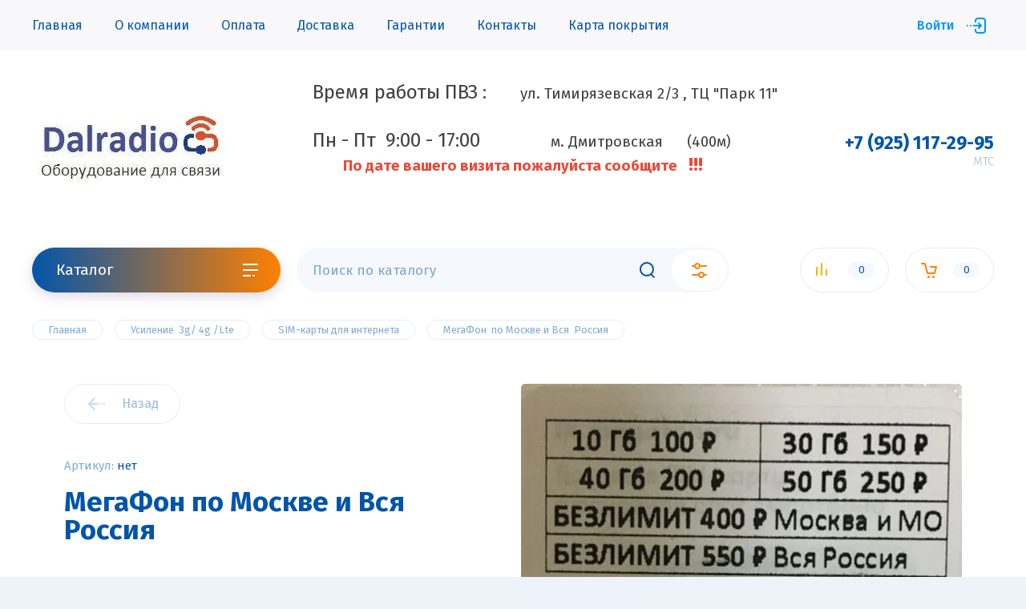

--- FILE ---
content_type: text/html; charset=utf-8
request_url: https://dalradio.ru/magazin/product/megafon-korporativnyj-po-rf-1
body_size: 19372
content:


			<!doctype html>
<html lang="ru">
<head>
<meta charset="utf-8">
<meta name="robots" content="all"/>
<title>МегаФон  по Москве и Вся  Россия</title>
<meta name="description" content="МегаФон  по Москве и Вся  Россия">
<meta name="keywords" content="МегаФон  по Москве и Вся  Россия">
<meta name="SKYPE_TOOLBAR" content="SKYPE_TOOLBAR_PARSER_COMPATIBLE">
<meta name="viewport" content="width=device-width, initial-scale=1.0, maximum-scale=1.0, user-scalable=no">
<meta name="format-detection" content="telephone=no">
<meta http-equiv="x-rim-auto-match" content="none">


	<script src="/g/libs/jquery/1.10.2/jquery.min.js" charset="utf-8"></script>
	
	
		<style>
			@media screen and (min-width: 640px){.site-header__top_inner{display:flex;justify-content:space-between;align-items:center}}body{position:relative;min-width:320px;text-align:left;font-family:'Fira Sans',sans-serif;line-height:1.25}.site__wrapper{min-height:100%;margin:auto;display:flex;flex-direction:column;transition:transform .3s}.site-header{min-height:100px;-webkit-box-flex:none;-webkit-flex:none;-moz-box-flex:none;-moz-flex:none;-ms-flex:none;flex:none}.site-header__nav{height:64px;padding:0 40px}.site-header .site-nav{position:relative;z-index:1;font-size:0;margin:0 auto;max-width:1300px}.site-header .site-nav__menu{font-size:0;display:inline-block;vertical-align:middle;width:calc(100% - 100px)}.site-header .site-nav__menu>li{vertical-align:top;display:inline-block}.site-header .site-nav__menu>li>a{font-size:16px;display:block;font-weight:400;padding:22px 20px;text-decoration:none;transition:all .3s}.site-header .catalog-btn,.site-header .site-nav__login{cursor:pointer;text-decoration:none;box-sizing:border-box}.site-header .site-nav__login{position:relative;text-align:right;vertical-align:middle;width:90px;display:inline-block;font-size:16px;font-weight:500;padding:0 40px 0 0}.site-header__top{padding:36px 40px 16px}.site-header__top_inner{font-size:0;margin:0 auto;max-width:1300px}.site-header__intro{width:32%;display:inline-block;vertical-align:middle}.site-header__name{font-size:35px;font-weight:700}.site-header__desc{width:34%;font-size:40px;font-weight:200;text-align:center;display:inline-block;vertical-align:middle}.site-header__contacts{width:32%;text-align:right;display:inline-block;vertical-align:middle}.site-header__bottom{font-size:0;min-height:96px}.site-header__bottom_wrap{padding:20px 40px}.site-header__bottom_inner{margin:0 auto;max-width:1300px}.site-header__bottom_left{width:310px;margin-right:20px;display:inline-block;vertical-align:middle}.site-header .catalog-btn{height:56px;display:block;font-size:19px;font-weight:400;padding:16px 60px 17px 30px;border-radius:100px;transform:rotate(.0001deg);transition:all .3s linear}.site-header__bottom_mid{display:inline-block;vertical-align:middle;width:calc(100% - 310px - 310px - 20px - 20px)}.site-header .site-search{position:relative}.site-header .site-search__btn,.site-header .site-search__popup{position:absolute;top:3px;height:50px;cursor:pointer;padding:0;border:0;outline:0;box-shadow:none}.site-header .site-search__text{height:56px;width:100%;font-size:17px;font-weight:400;padding:16px 20px;border:0;box-shadow:none;border-radius:100px;transition:all .3s;box-sizing:border-box}.site-header__bottom_right{width:310px;margin-left:20px;text-align:right;display:inline-block;vertical-align:middle}.site-header .shop-cart,.site-header .shop-compare{position:relative;height:56px;width:111px;cursor:pointer;vertical-align:top;display:inline-block;border-radius:30px;box-sizing:border-box}.site-header .shop-compare{margin-right:20px;pointer-events:none}.site-header .shop-cart:before,.site-header .shop-compare:before{position:absolute;content:'';left:20px;top:19px;transition:all .3s}.site-header .shop-compare span{top:18px;right:18px;border-radius:12px}.site-header .shop-cart{-webkit-box-sizing:border-box;-moz-box-sizing:border-box}.shop-folders>li .folder-title span,.site-header .shop-cart span,.site-header .shop-compare span{position:absolute;width:33px;height:20px;line-height:20px;text-align:center;font-size:13px}.site-header .shop-cart span{transition:all .3s;top:18px;right:18px;border-radius:12px}.site-container{flex:1 0 auto}.site-folders .shop-folders>li,.top-slider{position:relative}.site-folders{padding:90px 40px 40px}.site-folders__inner{margin:0 auto;max-width:1300px}.site-folders .shop-folders{margin:0 -10px;font-size:0;display:flex;flex-wrap:wrap}.site-folders .shop-folders>li{vertical-align:top;display:inline-block;margin:0 10px 20px;border-radius:5px;padding:26px 30px 90px;width:calc(25% - 20px);transition:all .3s;box-sizing:border-box}.first-level-link span{position:absolute;left:30px;bottom:30px;width:59px;height:30px;border-radius:30px}.shop-folders>li .folder-title{position:relative;font-weight:700;font-size:19px;padding-right:40px;transition:all .3s}.shop-folders>li .folder-title span{right:0;top:50%;margin-top:-10px;padding:0 2px;font-weight:300;border-radius:10px;box-sizing:border-box}.second_level.has-pic{padding-left:120px;min-height:120px;margin-top:14px}.shop-folders>li .second_level{position:relative;z-index:1}.second_level.has-pic .parent-bg{position:absolute;top:9px;left:0;width:100px;height:100px;font-size:0;overflow:hidden;border-radius:5px}.second_level li a{text-decoration:none;display:block;font-size:14px;padding:6px 0 7px;transition:all .3s}@media screen and (max-width: 1023px){.site-header{padding-top:90px}}@media screen and (max-width: 767px){.site-header__top{padding:5px 20px 6px}}@media screen and (max-width: 639px){.site-header__intro{width:auto;display:block;text-align:center}.site-header__name{font-size:27px;padding:0 0 10px}.site-header__desc{width:auto;display:block;font-size:23px;text-align:center}}@media screen and (max-width: 1023px){.site-header__bottom_right{position:fixed;right:30px;top:20px;width:505px;z-index:1000;margin:0}}@media screen and (max-width: 767px){.site-header__bottom_right{right:15px;width:232px}}@media screen and (max-width: 1023px){.site-header .panel-cabinet{display:inline-block}}@media screen and (max-width: 767px){.site-header .panel-cabinet,.site-header .shop-compare{width:52px;height:37px;margin-right:8px}}@media screen and (max-width: 1023px){.site-header .panel-contacts-btn{display:inline-block}}@media screen and (max-width: 767px){.site-header .panel-contacts-btn{width:52px;height:37px;margin-right:7px}.site-header .panel-contacts-btn:before{left:17px;top:9px;background-size:19px 19px}.site-header .panel-contacts-btn:after{display:none}.site-header .shop-cart{width:52px;height:37px}}
		</style>
	


	<link rel="stylesheet" href="//fonts.googleapis.com/css?family=Fira+Sans:200,300,400,500,700,800&display=block">
	
	
				
		
		
		
			<link rel="stylesheet" type="text/css" href="/g/shop2v2/default/css/theme.less.css">		
			<script type="text/javascript" src="/g/printme.js"></script>
		<script type="text/javascript" src="/g/shop2v2/default/js/tpl.js"></script>
		<script type="text/javascript" src="/g/shop2v2/default/js/baron.min.js"></script>
		
			<script type="text/javascript" src="/g/shop2v2/default/js/shop2.2.js"></script>
		
	<script type="text/javascript">shop2.init({"productRefs": {"376432301":{"tarif":{"\u041c\u0435\u0433\u0430\u0424\u043e\u043d  \u043f\u043e \u041c\u043e\u0441\u043a\u0432\u0435 \u0438 \u0412\u0441\u044f  \u0420\u043e\u0441\u0441\u0438\u044f":["454547301"]}}},"apiHash": {"getPromoProducts":"84b5160bca9f9c31c5a354eea6a9c4a0","getSearchMatches":"383d3c1baf346a87dc8949a22fa3ab8d","getFolderCustomFields":"65e760214bea780b669bced1e37888da","getProductListItem":"7f6a9703987f41e1b8b8575be03646b7","cartAddItem":"312a901972c7e046767654d0a9632bff","cartRemoveItem":"eee48574f9c3ff99cc8ee8798eb6705b","cartUpdate":"bdc872f0ae7d7e7737fe87aca38d057d","cartRemoveCoupon":"58401f9778917aa59c1036f524b5d4d2","cartAddCoupon":"88816634c7d12464d718e7485358122f","deliveryCalc":"1fb8de061375775ca67c56a685070b19","printOrder":"5e8c71a68935cc04b3a065cde1e2fb20","cancelOrder":"7b28c0184859f244cbca48cc720cae89","cancelOrderNotify":"3ff0fd40c5da4fd07e5485eab749b7b7","repeatOrder":"13e54e0662c3ecc9f2ab31bdda54a3f8","paymentMethods":"a5138a34522459f2786ca76395fe2399","compare":"697855376a2755b7e6871eea14488e42"},"hash": null,"verId": 2557821,"mode": "product","step": "","uri": "/magazin","IMAGES_DIR": "/d/","my": {"show_sections":false,"lazy_load_subpages":false,"price_fa_rouble":true,"buy_alias":"\u0412 \u043a\u043e\u0440\u0437\u0438\u043d\u0443","buy_mod":true,"buy_kind":true,"gr_speed":true,"similar":"\u0421 \u044d\u0442\u0438\u043c \u0442\u043e\u0432\u0430\u0440\u043e\u043c \u043f\u043e\u043a\u0443\u043f\u0430\u044e\u0442"},"shop2_cart_order_payments": 3,"cf_margin_price_enabled": 0,"maps_yandex_key":"","maps_google_key":""});</script>
<style type="text/css">.product-item-thumb {width: 450px;}.product-item-thumb .product-image, .product-item-simple .product-image {height: 450px;width: 450px;}.product-item-thumb .product-amount .amount-title {width: 354px;}.product-item-thumb .product-price {width: 400px;}.shop2-product .product-side-l {width: 200px;}.shop2-product .product-image {height: 190px;width: 200px;}.shop2-product .product-thumbnails li {width: 56px;height: 56px;}</style>
	
		    <link rel="stylesheet" href="/g/templates/shop2/2.97.2/css/themes/theme7/theme.min.css">
		
	<link rel="stylesheet" href="/t/v650/images/css/site.addons.less.css">

	<!-- Common js -->
		<link rel="stylesheet" href="/g/css/styles_articles_tpl.css">
<link rel='stylesheet' type='text/css' href='/shared/highslide-4.1.13/highslide.min.css'/>
<script type='text/javascript' src='/shared/highslide-4.1.13/highslide-full.packed.js'></script>
<script type='text/javascript'>
hs.graphicsDir = '/shared/highslide-4.1.13/graphics/';
hs.outlineType = null;
hs.showCredits = false;
hs.lang={cssDirection:'ltr',loadingText:'Загрузка...',loadingTitle:'Кликните чтобы отменить',focusTitle:'Нажмите чтобы перенести вперёд',fullExpandTitle:'Увеличить',fullExpandText:'Полноэкранный',previousText:'Предыдущий',previousTitle:'Назад (стрелка влево)',nextText:'Далее',nextTitle:'Далее (стрелка вправо)',moveTitle:'Передвинуть',moveText:'Передвинуть',closeText:'Закрыть',closeTitle:'Закрыть (Esc)',resizeTitle:'Восстановить размер',playText:'Слайд-шоу',playTitle:'Слайд-шоу (пробел)',pauseText:'Пауза',pauseTitle:'Приостановить слайд-шоу (пробел)',number:'Изображение %1/%2',restoreTitle:'Нажмите чтобы посмотреть картинку, используйте мышь для перетаскивания. Используйте клавиши вперёд и назад'};</script>

<!-- 46b9544ffa2e5e73c3c971fe2ede35a5 -->
<script type='text/javascript' src='/shared/s3/js/lang/ru.js'></script>
<script type='text/javascript' src='/shared/s3/js/common.min.js'></script>
<link rel='stylesheet' type='text/css' href='/shared/s3/css/calendar.css' /><link rel="icon" href="/favicon.ico" type="image/x-icon">

<!--s3_require-->
<link rel="stylesheet" href="/g/basestyle/1.0.1/user/user.css" type="text/css"/>
<link rel="stylesheet" href="/g/basestyle/1.0.1/user/user.gray.css" type="text/css"/>
<script type="text/javascript" src="/g/basestyle/1.0.1/user/user.js" async></script>
<!--/s3_require-->

<link rel='stylesheet' type='text/css' href='/t/images/__csspatch/5/patch.css'/>
	<!-- Common js -->
	
<link rel="stylesheet" href="/t/v650/images/css/site.addons.scss.css">
<link rel="stylesheet" href="/t/v650/images/css/bdr_addons.scss.css">
</head>
<body class="site">
	
	<div class="mobile-nav">
		<div class="mobile-nav__inner">
			<span class="close-button"><span>Закрыть</span></span>
			<div class="mobile-nav__title">Каталог</div>
			<div class="mobile-nav__folders"></div>
			<div class="mobile-nav__menu"></div>
		</div>
	</div>

	<div class="site__wrapper remodal-bg">

		<header role="banner" class="site-header">
			<div class="site-header__fixed-bg"></div>
			<div class="site-header__nav">
				<div class="site-nav">
					
	        
    
    
    <ul class="site-nav__menu menu-default ">
        
    								
									
                            
		                        
                     	    		    		            
                            <li  class=" opened active">
                    <a  href="/magazin" >Главная</a>
                        
                
    	    						
									
                            
		                                                </li>
                                                            
                     	    		    		            
                            <li  class=" has">
                    <a  href="/o-kompanii" >О компании</a>
                        
                
    								
									
                            
		                                                <ul class="level-2">
                                        
                     	    		    		            
                            <li class="  ">
                    <a href="/news" >Новости</a>
                        
                
    								
									
                            
		                                                </li>
                                                            
                     	    		    		            
                            <li class="  ">
                    <a href="/napishite-nam" >Напишите нам</a>
                        
                
    								
									
                            
		                                                </li>
                                            </ul></li>
                                                            
                     	    		    		            
                            <li  class="">
                    <a  href="/oplata" >Оплата</a>
                        
                
    								
									
                            
		                                                </li>
                                                            
                     	    		    		            
                            <li  class="">
                    <a  href="/dostavka" >Доставка</a>
                        
                
    								
									
                            
		                                                </li>
                                                            
                     	    		    		            
                            <li  class="">
                    <a  href="/garantii" >Гарантии</a>
                        
                
    								
									
                            
		                                                </li>
                                                            
                     	    		    		            
                            <li  class="">
                    <a  href="/kontakty" >Контакты</a>
                        
                
    								
									
                            
		                                                </li>
                                                            
                     	    		    		            
                            <li  class="">
                    <a  href="/karta-pokrytiya" >Карта покрытия</a>
                        
                </li></ul>
    					<a class="site-nav__login" href="#login-form">Войти</a>
				</div>
			</div>
			<div class="site-header__top">
				<div class="site-header__top_inner">
					<div class="site-header__intro">
													<div class="site-header__logo">
																								<a href="https://dalradio.ru">
									<img src="/thumb/2/qzerqeRVq-A4FlxU7B9wrQ/250c150/d/logo_dal7.jpg" alt="" />
								</a>
							</div>
												<div class="_column">
															<div class="site-header__name">
									<p><span style="font-size:14pt;">&nbsp; &nbsp; &nbsp; &nbsp; &nbsp; &nbsp; &nbsp; &nbsp;&nbsp;</span><span style="font-size:18pt;">Время работы ПВЗ : &nbsp;</span><span style="font-size:14pt;">&nbsp; &nbsp; &nbsp; ул. Тимирязевская 2/3 , ТЦ &quot;Парк 11&quot;&nbsp; &nbsp;&nbsp;&nbsp;</span><span style="font-size:18pt;"> &nbsp; &nbsp; &nbsp; &nbsp; &nbsp; &nbsp; &nbsp; &nbsp;&nbsp;</span></p>

<p><span style="font-size:14pt;">&nbsp; &nbsp; &nbsp; &nbsp; &nbsp; &nbsp; &nbsp; &nbsp;&nbsp;</span><span style="font-size:18pt;">Пн - Пт&nbsp;&nbsp;9:00 - 17:00 &nbsp; </span><span style="font-size:14pt;">&nbsp; &nbsp; &nbsp; &nbsp; &nbsp; &nbsp; &nbsp;&nbsp;м. Дмитровская&nbsp; &nbsp; &nbsp; (400м)&nbsp; &nbsp; &nbsp; &nbsp; &nbsp; &nbsp; &nbsp;&nbsp;</span></p>

<p><span style="font-size:14pt;">&nbsp; &nbsp; &nbsp; &nbsp; &nbsp; &nbsp; &nbsp; &nbsp; &nbsp; &nbsp; &nbsp;&nbsp;</span><span style="color:#e74c3c;"><span style="font-size:14pt;"><strong>&nbsp;&nbsp;По&nbsp;дате&nbsp;вашего визита пожалуйста&nbsp;сообщите&nbsp;&nbsp;</strong></span><span style="font-size:18pt;"><strong>&nbsp;!!!</strong></span></span></p>

<p><span style="color:#e74c3c;"><font size="5"><span style="caret-color: rgb(231, 76, 60);"><b>&nbsp; &nbsp; &nbsp; &nbsp; &nbsp;&nbsp;</b></span></font></span></p>

<p><span style="color:#e74c3c;"><span style="font-size:14pt;"><strong>&nbsp; &nbsp; &nbsp; &nbsp; &nbsp; &nbsp; &nbsp; &nbsp; &nbsp; &nbsp; &nbsp;</strong></span></span></p>
								</div>
													</div>


					</div>
					
											<div class="site-header__contacts">
							<a class="site-header__contacts-btn" href="#contacts">&nbsp;</a>
							<div class="header-phones">
																<div class="header-phones__item">
																			<div class="header-phones__phone">
											<div>
												<a href="tel:+79251172995">+7 (925) 117-29-95</a>
											</div>
										</div>
																												<div class="header-phones__desc">МТС</div>
																	</div>
															</div>
						</div>
									</div>
			</div>
				
			<div class="site-header__bottom">
				<div class="site-header__bottom_wrap">
					<div class="site-header__bottom_inner">
						<div class="site-header__bottom_left">
							<a href="#folders" class="catalog-btn">
								Каталог							</a>
							<span class="catalog-btn-mobile">&nbsp;</span>
						</div>
						<div class="site-header__bottom_mid">
							<nav class="site-search">
								<form action="/search" method="get">
									<input name="search" type="text" class="site-search__text" placeholder="Поиск по каталогу" />					
									<button class="site-search__btn">&nbsp;</button>
									<a href="#search-form" class="site-search__popup">&nbsp;</a>
								<re-captcha data-captcha="recaptcha"
     data-name="captcha"
     data-sitekey="6LcYvrMcAAAAAKyGWWuW4bP1De41Cn7t3mIjHyNN"
     data-lang="ru"
     data-rsize="invisible"
     data-type="image"
     data-theme="light"></re-captcha></form>
							</nav>
						</div>
						<div class="site-header__bottom_right">
							<a class="panel-cabinet" href="#login-form">Войти</a>
							<a href="/magazin/compare" class="shop-compare">
								<span>0</span>
							</a>
							<a class="panel-contacts-btn" href="#contacts"></a>
														<a href="#cart-popup" class="shop-cart not_active"><span>0</span></a>
													</div>
					</div>
				</div>
			</div>
		</header> <!-- .site-header -->

		<div class="site-container">
						
						
						
						
						
			
			
							<main role="main" class="site-main">
					<div class="site-main__inner">
					
<div class="site-path" data-url="/"><a href="/"><span>Главная</span></a> <a href="/magazin/folder/komplekty-dlya-usilenie-3g-4g-lte"><span>Усиление  3g/ 4g /Lte</span></a> <a href="/magazin/folder/sim-karty-dlya-interneta"><span>SIM-карты для интернета</span></a> <span>МегаФон  по Москве и Вся  Россия</span></div>					
						
														
		<div class="shop2-cookies-disabled shop2-warning hide"></div>
			
	
	
		
							
			
							
			
							
			
		
					


<div class="card-page">

	<div class="card-page__inner">

		<form
			method="post"
			action="/magazin?mode=cart&amp;action=add"
			accept-charset="utf-8"
			class="shop2-product">

			<input type="hidden" name="kind_id" value="454547301"/>
			<input type="hidden" name="product_id" value="376432301"/>
			<input type="hidden" name="meta" value='{&quot;tarif&quot;:&quot;\u041c\u0435\u0433\u0430\u0424\u043e\u043d  \u043f\u043e \u041c\u043e\u0441\u043a\u0432\u0435 \u0438 \u0412\u0441\u044f  \u0420\u043e\u0441\u0441\u0438\u044f&quot;}'/>
			
			<div class="shop2-product__top">
				<div class="shop2-product__top-left">

					<div class="shop2-product__top-actions">
						<div class="shop-back-btn">
							<a href="javascript:shop2.back()" class="shop2-btn-back">Назад</a>
						</div>
													
											</div>
						
	<div class="tpl-rating-block">Рейтинг:<div class="tpl-stars" style="display: none;"><div class="tpl_rating_wr"><div class="tpl-rating" style="width: 0%;"></div></div><div class="rating_count">0</div></div></div>

	 
					
	
					
	
	
					<div class="shop2-product-article"><span>Артикул:</span> нет</div>
	
						<h1 class="product-name">МегаФон  по Москве и Вся  Россия</h1>
							            		                <div class="product-label">
		                    		                    		                        
		                    		                    		                </div>
		            							                <div class="product-anonce">
		                    МегаФон  по Москве и М.О
		                </div>
		            		            

 

		
			<div class="shop2-product-options"><div class="option-item odd"><div class="option-title">Тариф</div><div class="option-body">МегаФон  по Москве и Вся  Россия </div></div></div>
		<div class="options-btn"><span>Все параметры</span></div>
	

		            <div class="shop2-product__btns1">
		            			            	<div class="product-price">
								
								<div class="price-current">
		<strong>1</strong> <em class="fa fa-rouble">₽</em>			</div>
						</div>
												<div class="shop2-product__btns1-right">
															
				
	<div class="product-amount">
					<div class="amount-title">Количество:</div>
							<div class="shop2-product-amount">
				<button type="button" class="amount-minus">&#8722;</button><input type="text" name="amount" data-kind="454547301" data-max="10" data-min="1" data-multiplicity="" maxlength="4" value="1" /><button type="button" class="amount-plus">&#43;</button>
			</div>
						</div>
														
			<div class="product-compare">
			<label>
				<input type="checkbox" value="454547301"/>
				Сравнить
			</label>
		</div>
		
						</div>
		            </div>

				</div>

				<div class="shop2-product__top-right">

					<div class="card-slider">
						<div class="card-slider__inner">

							<div class="card-slider__items">
								<div class="card-slider__item">
									<div class="card-slider__image">
																					<a href="/d/sim-mega2_1.jpg">
												<img data-method="cover" src="/thumb/2/w7Az2LVmjQxD0S971A1wQQ/550r550/d/sim-mega2_1.jpg" alt="МегаФон  по Москве и Вся  Россия" title="МегаФон  по Москве и Вся  Россия" />
											</a>
																			</div>
								</div>
																											<div class="card-slider__item">
											<div class="card-slider__image">
												<a href="/d/sim-mega.jpg">
													<img data-method="contain" src="/thumb/2/jooRvo8zboFyAog21IiiAg/550r550/d/sim-mega.jpg" alt="sim-mega" />
												</a>
											</div>
										</div>
																								</div>
							
														<div class="card-slider__thumbs">
								<div class="card-slider__thumb">
									<div class="product_image">
																				<a href="javascript:void(0);">
											<img src="/thumb/2/r1i90RpDgB767XyHOf1xSg/120r120/d/sim-mega2_1.jpg" alt="МегаФон  по Москве и Вся  Россия" title="МегаФон  по Москве и Вся  Россия" />
										</a>
																			</div>
								</div>
																	<div class="card-slider__thumb">
										<div class="product_image">
											<a href="javascript:void(0);">
												<img src="/thumb/2/4pBx8U4Mnm76ZffultvJxg/120r120/d/sim-mega.jpg" title="МегаФон  по Москве и Вся  Россия" alt="МегаФон  по Москве и Вся  Россия" />
											</a>
										</div>
									</div>
															</div>
							
						</div>
					</div>

				</div>
			</div>

			<div class="shop2-product__bottom">
				<div class="shop2-product__btns2">
					<div class="shop2-product__btns2-left">
		            			            		
			<button class="shop-product-btn type-3 buy" type="submit">
			<span>В корзину</span>
		</button>
	
<input type="hidden" value="МегаФон  по Москве и Вся  Россия" name="product_name" />
<input type="hidden" value="https://dalradio.ru/magazin/product/megafon-korporativnyj-po-rf-1" name="product_link" />		            			            		            	</div>
	            	<div class="shop2-product__btns2-right">
		            								<div class="yashare">
								<div class="yashare__title"><span>Поделиться:</span></div>
								<div class="yashare__body">
									<script src="https://yastatic.net/es5-shims/0.0.2/es5-shims.min.js"></script>
									<script src="https://yastatic.net/share2/share.js"></script>
									<div class="ya-share2" data-services="messenger,vkontakte,odnoklassniki,telegram,viber,whatsapp"></div>
								</div>
							</div>
											</div>
	            </div>
			</div>

		<re-captcha data-captcha="recaptcha"
     data-name="captcha"
     data-sitekey="6LcYvrMcAAAAAKyGWWuW4bP1De41Cn7t3mIjHyNN"
     data-lang="ru"
     data-rsize="invisible"
     data-type="image"
     data-theme="light"></re-captcha></form><!-- Product -->

			



	<div id="product-tabs" class="shop-product-data">
					<ul class="shop-product-data__nav">
				<li class="active-tab"><a href="#shop2-tabs-2">Описание</a></li><li ><a href="#shop2-tabs-1">Параметры</a></li><li ><a href="#shop2-tabs-01"><span>Отзывы</span></a></li>
			</ul>

						<div class="shop-product-data__desc">
				
									<div class="desc-area active-area" id="shop2-tabs-2">
						<p>МегаФон &nbsp;по Москве и М.О&nbsp;&nbsp;</p>

<p>&nbsp;</p>

<p>10 Гб 100р&nbsp;</p>

<p>30Гб 150р</p>

<p>40Гб 200р</p>

<p>50Гб 250р</p>

<p>Безлимит Москва и М.О.&nbsp; 400р/мес</p>

<p>Безлимит Вся Россия&nbsp; &nbsp;550р/мес</p>
					</div>
								
									<div class="desc-area params " id="shop2-tabs-1">
						<div class="shop2-product-params"><div class="param-item odd"><div class="param-title">Тариф</div><div class="param-body">МегаФон  по Москве и Вся  Россия </div></div></div>
					</div>
								
								
				
								
								<div class="desc-area " id="shop2-tabs-01">
                    
	<div class="comments_block_wrapper">

		
		
		
							<div class="tpl_reg_form">
					<div class="tpl-block-header">Авторизуйтесь, чтобы оставить комментарий</div>
					<form method="post" class="tpl-form tpl-auth" action="/registraciya/login" method="post">
		
	<div class="tpl-left">
		<div class="tpl-field">
			<div class="tpl-value">
				<input type="text" class="auth-login" name="login" placeholder="Логин" value="" />
			</div>
		</div>

		<div class="tpl-field">
			<div class="tpl-value">
				<input type="password" class="auth-password" placeholder="Пароль" name="password" />
			</div>
		</div>

		<div class="tpl_left_buttons">
			<button class="btn-style" type="submit">Войти</button>
							<a class="tpl_reg" href="/registraciya/register">Регистрация</a>
					</div>

		<div class="tpl-field checkbox">
			<label class="tpl-title">
				<input class="auth_reg" type="checkbox" name="password" onclick="this.value=(this.value=='0'?'1':'0');" value="0" name="remember" />
				Запомнить меня
			</label>
		</div>
		
	</div>

	<div class="tpl-right">
		<div class="tpl-field-text">
			Если Вы уже зарегистрированы на нашем сайте, но забыли пароль или Вам не пришло письмо подтверждения, воспользуйтесь формой восстановления пароля.
		</div>
		
		<div class="tpl-field">
			<a class="tpl-forgot-btn" href="/registraciya/forgot_password">Восстановить пароль</a>
		</div>
	</div>
<re-captcha data-captcha="recaptcha"
     data-name="captcha"
     data-sitekey="6LcYvrMcAAAAAKyGWWuW4bP1De41Cn7t3mIjHyNN"
     data-lang="ru"
     data-rsize="invisible"
     data-type="image"
     data-theme="light"></re-captcha></form>				</div>
						
						<div class="shop2v2-cart-soc-block">
				



				
						<div class="g-form-field__title"><b>Также Вы можете войти через:</b></div>
			<div class="g-social">
																												<div class="g-social__row">
								<a href="/users/hauth/start/vkontakte?return_url=/magazin/product/megafon-korporativnyj-po-rf-1" class="g-social__item g-social__item--vk-large" rel="nofollow">Vkontakte</a>
							</div>
																
			</div>
			
		
	
			<div class="g-auth__personal-note">
									
			
							Ознакомлен с пользовательским соглашением. <a href="/registraciya/agreement" target="_blank">Подробнее</a>
					</div>
				</div>
			
		
	</div>

                </div>
                
                

			</div><!-- Product Desc -->
		
			</div>

			

	</div>

</div>
	

	
				
				
						
					</div>
				</main> <!-- .site-main -->
			
		</div>

		<footer role="contentinfo" class="site-footer">
			
			<div class="site-footer__top">
				<div class="site-footer__top_in">
					
					
										

					<div class="footer-info">
						<div class="footer-info__nav">
															<ul class="menu-default footer-menu"><li class="opened active"><a href="/" >Главная</a></li><li><a href="/o-kompanii" >О компании</a><ul class="level-2"><li><a href="/news" >Новости</a></li><li><a href="/napishite-nam" >Напишите нам</a></li></ul></li><li><a href="/oplata" >Оплата</a></li></ul><ul class="menu-default footer-menu"><li><a href="/dostavka" >Доставка</a></li><li><a href="/garantii" >Гарантии</a></li></ul><ul class="menu-default footer-menu"><li><a href="/kontakty" >Контакты</a></li><li><a href="/karta-pokrytiya" >Карта покрытия</a></li></ul>														<div class="footer-intro">
																<div class="footer-intro__copy">
															            						            						            						            
								</div>
							</div>
						</div>
						
						
													<div class="footer-info__contacts">
																									<div class="footer-phones">
																				<div class="footer-phones__item">
																							<div class="footer-phones__phone">
													<div><a href="tel:+79251172995">+7 (925) 117-29-95</a></div>
												</div>
																																		<div class="footer-phones__desc">МТС</div>
																					</div>
																			</div>
																									<div class="footer-address">
										Россия, г. Москва , Тимирязевская 2/3
									</div>
									
																	<div class="social-block">
										<div class="social-block__title">Мы в социальных сетях:</div>										<div class="social-block__body">
										    											    <a class="social" href="https://www.instagram.com/dalradio.ru/" target="_blank" >
											        <img src="/thumb/2/bXO-k7FiWC0U8v9CldyltQ/34c34/d/fgs16_instagram_square.svg" alt="Instagram" />
											    </a>
										    									    </div>
									</div>
																<div style="margin: 13px 0;"><img src="/t/images/images/icons_pay.png" alt=""></div>
							</div>
												
						
					</div>

				</div>
			</div>
			<div class="site-footer__bottom">
				<div class="site-footer__bottom_in">
					<div class="site-counters">
						<script type="text/javascript" src="//cp.onicon.ru/loader/5dd3f39ab887ee334d8b472c.js"></script>
<!-- Yandex.Metrika informer -->
<a href="https://metrika.yandex.ru/stat/?id=61134346&amp;from=informer"
target="_blank" rel="nofollow"><img src="https://informer.yandex.ru/informer/61134346/3_1_FFFFFFFF_EFEFEFFF_0_pageviews"
style="width:88px; height:31px; border:0;" alt="Яндекс.Метрика" title="Яндекс.Метрика: данные за сегодня (просмотры, визиты и уникальные посетители)" class="ym-advanced-informer" data-cid="61134346" data-lang="ru" /></a>
<!-- /Yandex.Metrika informer -->

<!-- Yandex.Metrika counter -->
<script type="text/javascript" >
   (function(m,e,t,r,i,k,a){m[i]=m[i]||function(){(m[i].a=m[i].a||[]).push(arguments)};
   m[i].l=1*new Date();k=e.createElement(t),a=e.getElementsByTagName(t)[0],k.async=1,k.src=r,a.parentNode.insertBefore(k,a)})
   (window, document, "script", "https://mc.yandex.ru/metrika/tag.js", "ym");

   ym(61134346, "init", {
        clickmap:true,
        trackLinks:true,
        accurateTrackBounce:true
   });
</script>
<noscript><div><img src="https://mc.yandex.ru/watch/61134346" style="position:absolute; left:-9999px;" alt="" /></div></noscript>
<!-- /Yandex.Metrika counter -->

<!--LiveInternet counter--><script type="text/javascript">
document.write('<a href="//www.liveinternet.ru/click" '+
'target="_blank"><img src="//counter.yadro.ru/hit?t13.9;r'+
escape(document.referrer)+((typeof(screen)=='undefined')?'':
';s'+screen.width+'*'+screen.height+'*'+(screen.colorDepth?
screen.colorDepth:screen.pixelDepth))+';u'+escape(document.URL)+
';h'+escape(document.title.substring(0,150))+';'+Math.random()+
'" alt="" title="LiveInternet: показано число просмотров за 24'+
' часа, посетителей за 24 часа и за сегодня" '+
'border="0" width="88" height="31"><\/a>')
</script><!--/LiveInternet-->
<!-- Begin Talk-Me {literal} -->
<script type='text/javascript'>
	(function(d, w, m) {
		window.supportAPIMethod = m;
		var s = d.createElement('script');
		s.type ='text/javascript'; s.id = 'supportScript'; s.charset = 'utf-8';
		s.async = true;
		var id = '9f28b7c9d7005e562b17400164257dad';
		s.src = 'https://lcab.talk-me.ru/support/support.js?h='+id;
		var sc = d.getElementsByTagName('script')[0];
		w[m] = w[m] || function() { (w[m].q = w[m].q || []).push(arguments); };
		if (sc) sc.parentNode.insertBefore(s, sc); 
		else d.documentElement.firstChild.appendChild(s);
	})(document, window, 'TalkMe');
</script>
<!-- {/literal} End Talk-Me -->
<!--__INFO2025-11-11 00:50:39INFO__-->

					</div>
											<div class="site-copyright">
							<span style='font-size:14px;' class='copyright'><!--noindex-->Создание, <span style="text-decoration:underline; cursor: pointer;" onclick="javascript:window.open('https://megagr'+'oup.ru/?utm_referrer='+location.hostname)" class="copyright">разработка сайта</span> — студия Мегагрупп.ру.<!--/noindex--></span>
						</div>
									</div>
			</div>

		</footer> <!-- .site-footer -->
	</div>
	
	
	<div class="remodal" data-remodal-id="login-form" role="dialog">
		<button data-remodal-action="close" class="close-button"><span>Закрыть</span></button>
		<div class="shop2-block login-form ">
	<div class="block-title">
		Кабинет
	</div>
	<div class="block-body">
		
			<form method="post" action="/registraciya">
				<input type="hidden" name="mode" value="login" />

				<div class="row login tpl-field">
					<input placeholder="Логин" type="text" name="login" id="login" tabindex="1" value="" />
				</div>
				<div class="row tpl-field">
					<input placeholder="Пароль" type="password" name="password" id="password" tabindex="2" value="" />
				</div>

				<div class="login-btns">
					<div class="login-btns__enter">
						<button type="submit" class="btn-style" tabindex="3">Войти</button>
					</div>
					<div class="login-btns__in">
						<a href="/registraciya/forgot_password" class="forgot">Забыли пароль?</a><br/>
						<a href="/registraciya/register" class="register">Регистрация</a>
					</div>
				</div>
			<re-captcha data-captcha="recaptcha"
     data-name="captcha"
     data-sitekey="6LcYvrMcAAAAAKyGWWuW4bP1De41Cn7t3mIjHyNN"
     data-lang="ru"
     data-rsize="invisible"
     data-type="image"
     data-theme="light"></re-captcha></form>
			
							<div class="g-auth__row g-auth__social-min">
										



				
						<div class="g-form-field__title"><b>Также Вы можете войти через:</b></div>
			<div class="g-social">
																												<div class="g-social__row">
								<a href="/users/hauth/start/vkontakte?return_url=/magazin/product/megafon-korporativnyj-po-rf-1" class="g-social__item g-social__item--vk-large" rel="nofollow">Vkontakte</a>
							</div>
																
			</div>
			
		
	
			<div class="g-auth__personal-note">
									
			
							Ознакомлен с пользовательским соглашением. <a href="/registraciya/agreement" target="_blank">Подробнее</a>
					</div>
					</div>
			
		
	</div>
</div>	</div>
	
	
			<div class="remodal" data-remodal-id="folders" role="dialog">
			<button data-remodal-action="close" class="close-button"><span>Закрыть</span></button>
			<div class="top-folders">
				<div class="top-folders__title">Каталог</div>
				<ul class="top-folders__list menu-default">
									         				         				         				         				    				         				              				              				                   <li class="firstlevel sublevel dontsplit"><a class="hasArrow" href="/magazin/folder/komplekty-dlya-usilenie-3g-4g-lte"><span>Усиление  3g/ 4g /Lte</span></a>
				              				         				         				         				         				    				         				              				                   				                        <ul>
				                            <li class="parentItem"><a href="/magazin/folder/komplekty-dlya-usilenie-3g-4g-lte"><span>Усиление  3g/ 4g /Lte</span></a></li>
				                    					              				              				                   <li class=""><a href="/magazin/folder/komplekty-usileniya-3g-4g"><span>Комплекты усиления 3g 4g</span></a>
				              				         				         				         				         				    				         				              				                   				                        </li>
				                        				                   				              				              				                   <li class=""><a href="/magazin/folder/aksessuary"><span>USB модемы, Роутеры , Антенны 3G 4G</span></a>
				              				         				         				         				         				    				         				              				                   				                        </li>
				                        				                   				              				              				                   <li class=""><a href="/magazin/folder/sim-karty-dlya-interneta"><span>SIM-карты для интернета</span></a>
				              				         				         				         				         				    				         				              				                   				                        </li>
				                        				                             </ul></li>
				                        				                   				              				              				                   <li class="firstlevel sublevel dontsplit"><a class="hasArrow" href="/magazin/folder/machty-i-krepleniya"><span>Мачты и крепления</span></a>
				              				         				         				         				         				    				         				              				                   				                        <ul>
				                            <li class="parentItem"><a href="/magazin/folder/machty-i-krepleniya"><span>Мачты и крепления</span></a></li>
				                    					              				              				                   <li class=""><a href="/magazin/folder/machty-stalnye-alyuminivye-ocinkovannye"><span>Мачты телескопические окрашенные</span></a>
				              				         				         				         				         				    				         				              				                   				                        </li>
				                        				                   				              				              				                   <li class=""><a href="/magazin/folder/machty-alyuminevye-sostavnye"><span>Мачты алюминиевые составные</span></a>
				              				         				         				         				         				    				         				              				                   				                        </li>
				                        				                   				              				              				                   <li class=""><a href="/magazin/folder/machty-teleskopicheskie-usilennye"><span>Мачты телескопические  усиленные</span></a>
				              				         				         				         				         				    				         				              				                   				                        </li>
				                        				                   				              				              				                   <li class=""><a href="/magazin/folder/vynosy"><span>Выносы для мачт</span></a>
				              				         				         				         				         				    				         				              				                   				                        </li>
				                        				                   				              				              				                   <li class=""><a href="/magazin/folder/kronshtejny-dlya-antenn"><span>Кронштейны для антенн</span></a>
				              				         				         				         				         				    				         				              				                   				                        </li>
				                        				                   				              				              				                   <li class=""><a href="/magazin/folder/takulazh"><span>Такелаж</span></a>
				              				         				         				         				         				    				         				              				                   				                        </li>
				                        				                   				              				              				                   <li class=""><a href="/magazin/folder/stojki-na-kryshu"><span>Кронштейны для освещения</span></a>
				              				         				         				         				         				    				         				              				                   				                        </li>
				                        				                   				              				              				                   <li class=""><a href="/magazin/folder/stojki-na-kryshu-1"><span>Стойки на крышу.</span></a>
				              				         				         				         				         				    				         				              				                   				                        </li>
				                        				                             </ul></li>
				                        				                   				              				              				                   <li class="firstlevel sublevel dontsplit"><a class="hasArrow" href="/magazin/folder/termoshkafy"><span>Термошкафы</span></a>
				              				         				         				         				         				    				         				              				                   				                        <ul>
				                            <li class="parentItem"><a href="/magazin/folder/termoshkafy"><span>Термошкафы</span></a></li>
				                    					              				              				                   <li class=""><a href="/magazin/folder/termoshkafy-metallicheskie"><span>Термошкафы металлические</span></a>
				              				         				         				         				         				    				         				              				                   				                        </li>
				                        				                   				              				              				                   <li class=""><a href="/magazin/folder/termoshkafy-plastikovye"><span>Термошкафы пластиковые</span></a>
				              				         				         				         				         				    				         				              				                   				                        </li>
				                        				                   				              				              				                   <li class=""><a href="/magazin/folder/komplektuyushchie-dlya-termoshkafov"><span>Комплектующие для термошкафов</span></a>
				              				         				         				         				         				    				         				              				                   				                        </li>
				                        				                             </ul></li>
				                        				                   				              				              				                   <li class="firstlevel sublevel dontsplit"><a class="hasArrow" href="/magazin/folder/radiostancii"><span>Радиостанции</span></a>
				              				         				         				         				         				    				         				              				                   				                        <ul>
				                            <li class="parentItem"><a href="/magazin/folder/radiostancii"><span>Радиостанции</span></a></li>
				                    					              				              				                   <li class=""><a href="/magazin/folder/radiostancii-tyt"><span>Радиостанции TYT</span></a>
				              				         				         				         				         				    				         				              				                   				                        </li>
				                        				                   				              				              				                   <li class=""><a href="/magazin/folder/racii-argut"><span>Рации Аргут</span></a>
				              				         				         				         				         				    				         				              				                   				                        </li>
				                        				                   				              				              				                   <li class=""><a href="/magazin/folder/baofeng"><span>Рации Baofeng</span></a>
				              				         				         				         				         				    				         				              				                   				                        </li>
				                        				                   				              				              				                   <li class=""><a href="/magazin/folder/aksessuary-dlya-baofeng"><span>Аксессуары для Baofeng</span></a>
				              				         				         				         				         				    				         				              				                   				                        </li>
				                        				                   				              				              				                   <li class=""><a href="/magazin/folder/radiostancii-yaesu"><span>Радиостанции YAESU</span></a>
				              				         				         				         				         				    				         				              				                   				                        </li>
				                        				                   				              				              				                   <li class=""><a href="/magazin/folder/racii-comrade"><span>Рации Comrade</span></a>
				              				         				         				         				         				    				         				              				                   				                        </li>
				                        				                   				              				              				                   <li class=""><a href="/magazin/folder/racii-soyuz"><span>Рации СОЮЗ</span></a>
				              				         				         				         				         				    				         				              				                   				                        </li>
				                        				                   				              				              				                   <li class=""><a href="/magazin/folder/si-bi-radiostancii"><span>Си-Би радиостанции</span></a>
				              				         				         				         				         				    				         				              				                   				                        </li>
				                        				                             </ul></li>
				                        				                   				              				              				                   <li class="firstlevel sublevel dontsplit"><a class="hasArrow" href="/magazin/folder/raz-emy-i-perehodniki"><span>Разъемы и переходники</span></a>
				              				         				         				         				         				    				         				              				                   				                        <ul>
				                            <li class="parentItem"><a href="/magazin/folder/raz-emy-i-perehodniki"><span>Разъемы и переходники</span></a></li>
				                    					              				              				                   <li class=""><a href="/magazin/folder/raz-emy-n-tipa"><span>Разъемы N типа</span></a>
				              				         				         				         				         				    				         				              				                   				                        </li>
				                        				                   				              				              				                   <li class=""><a href="/magazin/folder/raz-emy-sma-tipa"><span>Разъемы SMA типа</span></a>
				              				         				         				         				         				    				         				              				                   				                        </li>
				                        				                   				              				              				                   <li class=""><a href="/magazin/folder/perehodniki"><span>Переходники</span></a>
				              				         				         				         				         				    				         				              				                   				                        </li>
				                        				                             </ul></li>
				                        				                   				              				              				                   <li class="firstlevel"><a href="/magazin/folder/kabel-i-kabelnye-sborki"><span>Кабель и кабельные сборки</span></a>
				              				         				         				         				         				    				         				              				                   				                        </li>
				                        				                   				              				              				                   <li class="firstlevel sublevel dontsplit"><a class="hasArrow" href="/magazin/folder/gsm-repitery"><span>GSM репитеры.</span></a>
				              				         				         				         				         				    				         				              				                   				                        <ul>
				                            <li class="parentItem"><a href="/magazin/folder/gsm-repitery"><span>GSM репитеры.</span></a></li>
				                    					              				              				                   <li class="sublevel dontsplit"><a class="hasArrow" href="/magazin/folder/komplekty-usileniya-sotovogo-signala"><span>Комплекты усиления сотового сигнала.</span></a>
				              				         				         				         				         				    				         				              				                   				                        <ul>
				                            <li class="parentItem"><a href="/magazin/folder/komplekty-usileniya-sotovogo-signala"><span>Комплекты усиления сотового сигнала.</span></a></li>
				                    					              				              				                   <li class=""><a href="/magazin/folder/byudzhetnye-komplekty-dlya-usileniya-signala"><span>Бюджетные комплекты для усиления сигнала.</span></a>
				              				         				         				         				         				    				         				              				                   				                        </li>
				                        				                   				              				              				                   <li class=""><a href="/magazin/folder/komplekt-900-1800"><span>Комплект 900/1800</span></a>
				              				         				         				         				         				    				         				              				                   				                        </li>
				                        				                   				              				              				                   <li class=""><a href="/magazin/folder/komplekty-900-2100"><span>Комплекты 900/2100</span></a>
				              				         				         				         				         				    				         				              				                   				                        </li>
				                        				                   				              				              				                   <li class=""><a href="/magazin/folder/komplekty-1800-2100"><span>Комплекты 1800/2100</span></a>
				              				         				         				         				         				    				         				              				                   				                        </li>
				                        				                   				              				              				                   <li class=""><a href="/magazin/folder/komplekty-2100-2600"><span>Комплекты  2100/2600</span></a>
				              				         				         				         				         				    				         				              				                   				                        </li>
				                        				                   				              				              				                   <li class=""><a href="/magazin/folder/komplekty-900-1800-2100"><span>Комплекты  900/1800/2100</span></a>
				              				         				         				         				         				    				         				              				                   				                        </li>
				                        				                   				              				              				                   <li class=""><a href="/magazin/folder/komplekty-1800-2100-2600"><span>Комплекты  1800/2100/2600</span></a>
				              				         				         				         				         				    				         				              				                   				                        </li>
				                        				                   				              				              				                   <li class=""><a href="/magazin/folder/komplekty-900-2100-2600"><span>Комплекты  900/2100/2600</span></a>
				              				         				         				         				         				    				         				              				                   				                        </li>
				                        				                   				              				              				                   <li class=""><a href="/magazin/folder/komplekty-repiterov-900-1800-2600-1"><span>Комплекты  900/1800/2600</span></a>
				              				         				         				         				         				    				         				              				                   				                        </li>
				                        				                   				              				              				                   <li class=""><a href="/magazin/folder/komplekty-900-1800-2100-2600"><span>Комплекты 900/1800/2100/2600</span></a>
				              				         				         				         				         				    				         				              				                   				                        </li>
				                        				                   				              				              				                   <li class=""><a href="/magazin/folder/attenyuatory-i-nagruzki"><span>Аттенюаторы и нагрузки.</span></a>
				              				         				         				         				         				    				         				              				                   				                        </li>
				                        				                             </ul></li>
				                        				                   				              				              				                   <li class="sublevel dontsplit"><a class="hasArrow" href="/magazin/folder/antenny-gsm"><span>Антенны GSM</span></a>
				              				         				         				         				         				    				         				              				                   				                        <ul>
				                            <li class="parentItem"><a href="/magazin/folder/antenny-gsm"><span>Антенны GSM</span></a></li>
				                    					              				              				                   <li class=""><a href="/magazin/folder/antenny-vneshnie"><span>Антенны внешние</span></a>
				              				         				         				         				         				    				         				              				                   				                        </li>
				                        				                   				              				              				                   <li class=""><a href="/magazin/folder/antenny-vnutrennie"><span>Антенны внутренние.</span></a>
				              				         				         				         				         				    				         				              				                   				                        </li>
				                        				                             </ul></li>
				                        				                   				              				              				                   <li class=""><a href="/magazin/folder/attenyuatory-i-nagruzki-1"><span>Аттенюаторы и нагрузки</span></a>
				              				         				         				         				         				    				         				              				                   				                        </li>
				                        				                   				              				              				                   <li class=""><a href="/magazin/folder/splittery-otvetviteli-kombajnery"><span>Сплиттеры, ответвители, комбайнеры</span></a>
				              				         				         				         				         				    				         				              				                   				                        </li>
				                        				                   				              				              				                   <li class="sublevel dontsplit"><a class="hasArrow" href="/magazin/folder/repitery-vegatel"><span>Усилители  Вегател</span></a>
				              				         				         				         				         				    				         				              				                   				                        <ul>
				                            <li class="parentItem"><a href="/magazin/folder/repitery-vegatel"><span>Усилители  Вегател</span></a></li>
				                    					              				              				                   <li class=""><a href="/magazin/folder/repiter-900"><span>Репитер 900</span></a>
				              				         				         				         				         				    				         				              				                   				                        </li>
				                        				                   				              				              				                   <li class=""><a href="/magazin/folder/repiter-1800"><span>Репитер 1800</span></a>
				              				         				         				         				         				    				         				              				                   				                        </li>
				                        				                   				              				              				                   <li class=""><a href="/magazin/folder/repiter-2100"><span>Репитер 2100</span></a>
				              				         				         				         				         				    				         				              				                   				                        </li>
				                        				                   				              				              				                   <li class=""><a href="/magazin/folder/repiter-900-1800"><span>Репитер 900/1800</span></a>
				              				         				         				         				         				    				         				              				                   				                        </li>
				                        				                   				              				              				                   <li class=""><a href="/magazin/folder/repiter-900-2100"><span>Репитер 900/2100</span></a>
				              				         				         				         				         				    				         				              				                   				                        </li>
				                        				                   				              				              				                   <li class=""><a href="/magazin/folder/repiter-1800-2100"><span>Репитер 1800/2100</span></a>
				              				         				         				         				         				    				         				              				                   				                        </li>
				                        				                   				              				              				                   <li class=""><a href="/magazin/folder/repiter-900-1800-2100"><span>Репитер 900/1800/2100</span></a>
				              				         				         				         				         				    				         				              				                   				                        </li>
				                        				                   				              				              				                   <li class=""><a href="/magazin/folder/repiter-1800-2100-2600"><span>Репитер 1800/2100/2600</span></a>
				              				         				         				         				         				    				         				              				                   				                        </li>
				                        				                   				              				              				                   <li class=""><a href="/magazin/folder/repiter-900-1800-2100-2600"><span>Репитер 900/1800/2100/2600</span></a>
				              				         				         				         				         				    				         				              				                   				                        </li>
				                        				                   				              				              				                   <li class=""><a href="/magazin/folder/komplekt-usileniya-900"><span>Комплект усиления 900</span></a>
				              				         				         				         				         				    				         				              				                   				                        </li>
				                        				                   				              				              				                   <li class=""><a href="/magazin/folder/komplekt-usileniya-1800"><span>Комплект усиления 1800</span></a>
				              				         				         				         				         				    				         				              				                   				                        </li>
				                        				                   				              				              				                   <li class=""><a href="/magazin/folder/repiter-2100-1"><span>Комплект усиления 2100</span></a>
				              				         				         				         				         				    				         				              				                   				                        </li>
				                        				                   				              				              				                   <li class=""><a href="/magazin/folder/komplekt-usileniya-900-1800"><span>Комплект усиления 900/1800</span></a>
				              				         				         				         				         				    				         				              				                   				                        </li>
				                        				                   				              				              				                   <li class=""><a href="/magazin/folder/komplekt-usileniya-900-2100"><span>Комплект усиления 900/2100</span></a>
				              				         				         				         				         				    				         				              				                   				                        </li>
				                        				                   				              				              				                   <li class=""><a href="/magazin/folder/komplekt-usileniya-1800-2100"><span>Комплект усиления 1800/2100</span></a>
				              				         				         				         				         				    				         				              				                   				                        </li>
				                        				                   				              				              				                   <li class=""><a href="/magazin/folder/komplekt-usileniya-900-1800-2100"><span>Комплект усиления 900/1800/2100</span></a>
				              				         				         				         				         				    				         				              				                   				                        </li>
				                        				                   				              				              				                   <li class=""><a href="/magazin/folder/komplekt-usileniya-1800-2100-2600"><span>Комплект усиления 1800/2100/2600</span></a>
				              				         				         				         				         				    				         				              				                   				                        </li>
				                        				                   				              				              				                   <li class=""><a href="/magazin/folder/komplekt-usileniya-na-5-diapazonov"><span>Комплект усиления на 5 диапазонов.</span></a>
				              				         				         				         				         				    				         				              				                   				                        </li>
				                        				                   				              				              				                   <li class=""><a href="/magazin/folder/avtomobilnye-komplekty"><span>Автомобильные комплекты</span></a>
				              				         				         				         				         				    				         				              				                   				                        </li>
				                        				                   				              				              				                   <li class=""><a href="/magazin/folder/kombajner"><span>Комбайнер</span></a>
				              				         				         				         				         				    				         				              				                   				                        </li>
				                        				                   				              				              				                   <li class=""><a href="/magazin/folder/buster"><span>Бустер</span></a>
				              				         				         				         				         				    				         				              				                   				                        </li>
				                        				                   				              				              				                   <li class=""><a href="/magazin/folder/antenny"><span>Антенны</span></a>
				              				         				         				         				         				    				         				              				                   				                        </li>
				                        				                   				              				              				                   <li class=""><a href="/magazin/folder/kabel"><span>Кабель</span></a>
				              				         				         				         				         				    				         				              				                   				                        </li>
				                        				                   				              				              				                   <li class=""><a href="/magazin/folder/raz-my-i-perehodniki"><span>Разъмы и переходники.</span></a>
				              				         				         				         				         				    				         				              				                   				                        </li>
				                        				                   				              				              				                   <li class=""><a href="/magazin/folder/otvetviteli"><span>Ответвители</span></a>
				              				         				         				         				         				    				         				              				                   				                        </li>
				                        				                   				              				              				                   <li class=""><a href="/magazin/folder/bloki-pitaniya-i-atyuniatory"><span>Блоки питания и атюниаторы</span></a>
				              				         				         				         				         				    				         				              				                   				                        </li>
				                        				                   				              				              				                   <li class=""><a href="/magazin/folder/instrumenty"><span>Инструменты</span></a>
				              				         				         				         				         				    				         				              				                   				                        </li>
				                        				                             </ul></li>
				                        				                             </ul></li>
				                        				                   				              				              				                   <li class="firstlevel"><a href="/magazin/folder/videoregistratory"><span>Видеорегистраторы</span></a>
				              				         				         				         				         				    				         				              				                   				                        </li>
				                        				                   				              				              				                   <li class="firstlevel sublevel dontsplit"><a class="hasArrow" href="/magazin/folder/ubiquiti-networks"><span>Ubiquiti Networks</span></a>
				              				         				         				         				         				    				         				              				                   				                        <ul>
				                            <li class="parentItem"><a href="/magazin/folder/ubiquiti-networks"><span>Ubiquiti Networks</span></a></li>
				                    					              				              				                   <li class="sublevel dontsplit"><a class="hasArrow" href="/magazin/folder/vneshnee-oborudovanie"><span>Внешнее оборудование.</span></a>
				              				         				         				         				         				    				         				              				                   				                        <ul>
				                            <li class="parentItem"><a href="/magazin/folder/vneshnee-oborudovanie"><span>Внешнее оборудование.</span></a></li>
				                    					              				              				                   <li class=""><a href="/magazin/folder/nanostation"><span>NANOSTATION</span></a>
				              				         				         				         				         				    				         				              				                   				                        </li>
				                        				                   				              				              				                   <li class=""><a href="/magazin/folder/nanobeam"><span>NANOBEAM</span></a>
				              				         				         				         				         				    				         				              				                   				                        </li>
				                        				                   				              				              				                   <li class=""><a href="/magazin/folder/powerbeam"><span>POWERBEAM</span></a>
				              				         				         				         				         				    				         				              				                   				                        </li>
				                        				                   				              				              				                   <li class=""><a href="/magazin/folder/rocketdish"><span>ROCKETDISH</span></a>
				              				         				         				         				         				    				         				              				                   				                        </li>
				                        				                   				              				              				                   <li class=""><a href="/magazin/folder/litebeam"><span>LITEBEAM</span></a>
				              				         				         				         				         				    				         				              				                   				                        </li>
				                        				                   				              				              				                   <li class=""><a href="/magazin/folder/gigabeam"><span>GIGABEAM</span></a>
				              				         				         				         				         				    				         				              				                   				                        </li>
				                        				                   				              				              				                   <li class=""><a href="/magazin/folder/ubiquiti-ltu"><span>UBIQUITI LTU</span></a>
				              				         				         				         				         				    				         				              				                   				                        </li>
				                        				                   				              				              				                   <li class=""><a href="/magazin/folder/airfiber"><span>AIRFIBER</span></a>
				              				         				         				         				         				    				         				              				                   				                        </li>
				                        				                   				              				              				                   <li class=""><a href="/magazin/folder/bazovye-antenny"><span>БАЗОВЫЕ АНТЕННЫ</span></a>
				              				         				         				         				         				    				         				              				                   				                        </li>
				                        				                   				              				              				                   <li class=""><a href="/magazin/folder/rocket-bullet"><span>ROCKET &amp; BULLET</span></a>
				              				         				         				         				         				    				         				              				                   				                        </li>
				                        				                   				              				              				                   <li class=""><a href="/magazin/folder/horn"><span>HORN</span></a>
				              				         				         				         				         				    				         				              				                   				                        </li>
				                        				                             </ul></li>
				                        				                             </ul></li>
				                        				                   				              				              				                   <li class="firstlevel"><a href="/magazin/folder/mikrotik"><span>MikroTik</span></a>
				              				         				         				         				         				    				    				    </li>
				</ul>
			</div>
		</div>
	

	<div class="remodal" data-remodal-id="search-form" role="dialog">
		<button data-remodal-action="close" class="close-button"><span>Закрыть</span></button>
			
	
<div class="shop2-block search-form ">
	<div class="search-title">Найти</div>
	<div class="search-rows">
		<form action="/magazin/search" enctype="multipart/form-data">
			<input type="hidden" name="sort_by" value=""/>
			
							<div class="row">
					<label class="row-title" for="shop2-name">Поиск по магазину:</label>
					<div class="row-body gr-style">
						<input type="text" name="s[name]" size="20" id="shop2-name" value="" />
					</div>
				</div>
			
							<div class="row">
					<div class="row-title">Цена (руб.):</div>
					<div class="row-body gr-style">
						<label class="input-from">
							<input name="s[price][min]" type="text" size="5" class="small" value="" />
						</label>
						<label class="input-to">
							<input name="s[price][max]" type="text" size="5" class="small" value="" />
						</label>
					</div>
				</div>
			
							<div class="row">
					<label class="row-title" for="shop2-article">Артикул:</label>
					<div class="row-body gr-style">
						<input type="text" name="s[article]" id="shop2-article" value="" />
					</div>
				</div>
			
							<div class="row">
					<label class="row-title" for="shop2-text">Текст:</label>
					<div class="row-body gr-style">
						<input type="text" name="search_text" size="20" id="shop2-text"  value="" />
					</div>
				</div>
			
			
							<div class="row">
					<div class="row-title">Выберите категорию:</div>
					<div class="row-body gr-style">
						<select name="s[folder_id]" id="s[folder_id]">
							<option value="">Все</option>
																																							<option value="87259900" >
										 Усиление  3g/ 4g /Lte
									</option>
																																<option value="192390501" >
										&raquo; Комплекты усиления 3g 4g
									</option>
																																<option value="295808700" >
										&raquo; USB модемы, Роутеры , Антенны 3G 4G
									</option>
																																<option value="34091501" >
										&raquo; SIM-карты для интернета
									</option>
																																<option value="87260300" >
										 Мачты и крепления
									</option>
																																<option value="110710500" >
										&raquo; Мачты телескопические окрашенные
									</option>
																																<option value="112425100" >
										&raquo; Мачты алюминиевые составные
									</option>
																																<option value="114349900" >
										&raquo; Мачты телескопические  усиленные
									</option>
																																<option value="110711300" >
										&raquo; Выносы для мачт
									</option>
																																<option value="115675300" >
										&raquo; Кронштейны для антенн
									</option>
																																<option value="115702700" >
										&raquo; Такелаж
									</option>
																																<option value="33676301" >
										&raquo; Кронштейны для освещения
									</option>
																																<option value="128929907" >
										&raquo; Стойки на крышу.
									</option>
																																<option value="87260500" >
										 Термошкафы
									</option>
																																<option value="153068502" >
										&raquo; Термошкафы металлические
									</option>
																																<option value="153078502" >
										&raquo; Термошкафы пластиковые
									</option>
																																<option value="153078902" >
										&raquo; Комплектующие для термошкафов
									</option>
																																<option value="87260700" >
										 Радиостанции
									</option>
																																<option value="98422513" >
										&raquo; Радиостанции TYT
									</option>
																																<option value="128614500" >
										&raquo; Рации Аргут
									</option>
																																<option value="121932500" >
										&raquo; Рации Baofeng
									</option>
																																<option value="57086102" >
										&raquo; Аксессуары для Baofeng
									</option>
																																<option value="57094702" >
										&raquo; Радиостанции YAESU
									</option>
																																<option value="62153306" >
										&raquo; Рации Comrade
									</option>
																																<option value="62153706" >
										&raquo; Рации СОЮЗ
									</option>
																																<option value="62154506" >
										&raquo; Си-Би радиостанции
									</option>
																																<option value="87263700" >
										 Разъемы и переходники
									</option>
																																<option value="116922500" >
										&raquo; Разъемы N типа
									</option>
																																<option value="116922900" >
										&raquo; Разъемы SMA типа
									</option>
																																<option value="116923700" >
										&raquo; Переходники
									</option>
																																<option value="87263900" >
										 Кабель и кабельные сборки
									</option>
																																<option value="87264100" >
										 GSM репитеры.
									</option>
																																<option value="25126701" >
										&raquo; Комплекты усиления сотового сигнала.
									</option>
																																<option value="48915106" >
										&raquo;&raquo; Бюджетные комплекты для усиления сигнала.
									</option>
																																<option value="25126901" >
										&raquo;&raquo; Комплект 900/1800
									</option>
																																<option value="25127101" >
										&raquo;&raquo; Комплекты 900/2100
									</option>
																																<option value="25127901" >
										&raquo;&raquo; Комплекты 1800/2100
									</option>
																																<option value="25130301" >
										&raquo;&raquo; Комплекты  2100/2600
									</option>
																																<option value="25128101" >
										&raquo;&raquo; Комплекты  900/1800/2100
									</option>
																																<option value="25129101" >
										&raquo;&raquo; Комплекты  1800/2100/2600
									</option>
																																<option value="25129701" >
										&raquo;&raquo; Комплекты  900/2100/2600
									</option>
																																<option value="25129901" >
										&raquo;&raquo; Комплекты  900/1800/2600
									</option>
																																<option value="48146306" >
										&raquo;&raquo; Комплекты 900/1800/2100/2600
									</option>
																																<option value="25214101" >
										&raquo;&raquo; Аттенюаторы и нагрузки.
									</option>
																																<option value="25212101" >
										&raquo; Антенны GSM
									</option>
																																<option value="25213501" >
										&raquo;&raquo; Антенны внешние
									</option>
																																<option value="25213901" >
										&raquo;&raquo; Антенны внутренние.
									</option>
																																<option value="25214301" >
										&raquo; Аттенюаторы и нагрузки
									</option>
																																<option value="25214501" >
										&raquo; Сплиттеры, ответвители, комбайнеры
									</option>
																																<option value="185413707" >
										&raquo; Усилители  Вегател
									</option>
																																<option value="188164707" >
										&raquo;&raquo; Репитер 900
									</option>
																																<option value="188223307" >
										&raquo;&raquo; Репитер 1800
									</option>
																																<option value="188246507" >
										&raquo;&raquo; Репитер 2100
									</option>
																																<option value="188468107" >
										&raquo;&raquo; Репитер 900/1800
									</option>
																																<option value="188475107" >
										&raquo;&raquo; Репитер 900/2100
									</option>
																																<option value="188868307" >
										&raquo;&raquo; Репитер 1800/2100
									</option>
																																<option value="188483307" >
										&raquo;&raquo; Репитер 900/1800/2100
									</option>
																																<option value="188487507" >
										&raquo;&raquo; Репитер 1800/2100/2600
									</option>
																																<option value="188487907" >
										&raquo;&raquo; Репитер 900/1800/2100/2600
									</option>
																																<option value="188873907" >
										&raquo;&raquo; Комплект усиления 900
									</option>
																																<option value="188874307" >
										&raquo;&raquo; Комплект усиления 1800
									</option>
																																<option value="188898907" >
										&raquo;&raquo; Комплект усиления 2100
									</option>
																																<option value="188900507" >
										&raquo;&raquo; Комплект усиления 900/1800
									</option>
																																<option value="188900707" >
										&raquo;&raquo; Комплект усиления 900/2100
									</option>
																																<option value="188905307" >
										&raquo;&raquo; Комплект усиления 1800/2100
									</option>
																																<option value="188910307" >
										&raquo;&raquo; Комплект усиления 900/1800/2100
									</option>
																																<option value="188912307" >
										&raquo;&raquo; Комплект усиления 1800/2100/2600
									</option>
																																<option value="188912507" >
										&raquo;&raquo; Комплект усиления на 5 диапазонов.
									</option>
																																<option value="188917907" >
										&raquo;&raquo; Автомобильные комплекты
									</option>
																																<option value="188916107" >
										&raquo;&raquo; Комбайнер
									</option>
																																<option value="188916507" >
										&raquo;&raquo; Бустер
									</option>
																																<option value="188917707" >
										&raquo;&raquo; Антенны
									</option>
																																<option value="188918507" >
										&raquo;&raquo; Кабель
									</option>
																																<option value="188918707" >
										&raquo;&raquo; Разъмы и переходники.
									</option>
																																<option value="188919707" >
										&raquo;&raquo; Ответвители
									</option>
																																<option value="188919907" >
										&raquo;&raquo; Блоки питания и атюниаторы
									</option>
																																<option value="188920307" >
										&raquo;&raquo; Инструменты
									</option>
																																<option value="62157906" >
										 Видеорегистраторы
									</option>
																																<option value="192995301" >
										 Ubiquiti Networks
									</option>
																																<option value="193030701" >
										&raquo; Внешнее оборудование.
									</option>
																																<option value="193031101" >
										&raquo;&raquo; NANOSTATION
									</option>
																																<option value="193031501" >
										&raquo;&raquo; NANOBEAM
									</option>
																																<option value="193032501" >
										&raquo;&raquo; POWERBEAM
									</option>
																																<option value="193033501" >
										&raquo;&raquo; ROCKETDISH
									</option>
																																<option value="193033701" >
										&raquo;&raquo; LITEBEAM
									</option>
																																<option value="193033901" >
										&raquo;&raquo; GIGABEAM
									</option>
																																<option value="193034101" >
										&raquo;&raquo; UBIQUITI LTU
									</option>
																																<option value="193034301" >
										&raquo;&raquo; AIRFIBER
									</option>
																																<option value="193034501" >
										&raquo;&raquo; БАЗОВЫЕ АНТЕННЫ
									</option>
																																<option value="198125501" >
										&raquo;&raquo; ROCKET &amp; BULLET
									</option>
																																<option value="198126501" >
										&raquo;&raquo; HORN
									</option>
																																<option value="239310306" >
										 MikroTik
									</option>
																					</select>
					</div>
				</div>

				<div id="shop2_search_custom_fields"></div>
						
						
							<div class="row">
					<div class="row-title">Производитель:</div>
					<div class="row-body gr-style">
						<select name="s[vendor_id]">
							<option value="">Все</option>          
															<option value="66930500" >MikroTik</option>
															<option value="35246100" >Radiolab</option>
															<option value="33836707" >VEGATEL</option>
															<option value="35256900" >ДалСвязь</option>
															<option value="21537900" >Производитель 1</option>
															<option value="21539700" >Производитель 10</option>
															<option value="21539900" >Производитель 11</option>
															<option value="21540100" >Производитель 12</option>
															<option value="21540300" >Производитель 13</option>
															<option value="21540500" >Производитель 14</option>
															<option value="21540700" >Производитель 15</option>
															<option value="21540900" >Производитель 16</option>
															<option value="21541100" >Производитель 17</option>
															<option value="21541300" >Производитель 18</option>
															<option value="21541500" >Производитель 19</option>
															<option value="21538100" >Производитель 2</option>
															<option value="21541700" >Производитель 20</option>
															<option value="21541900" >Производитель 21</option>
															<option value="21542100" >Производитель 22</option>
															<option value="21542300" >Производитель 23</option>
															<option value="21542500" >Производитель 24</option>
															<option value="21542700" >Производитель 25</option>
															<option value="21542900" >Производитель 26</option>
															<option value="21543100" >Производитель 27</option>
															<option value="21543300" >Производитель 28</option>
															<option value="21543500" >Производитель 29</option>
															<option value="21538300" >Производитель 3</option>
															<option value="21543700" >Производитель 30</option>
															<option value="21543900" >Производитель 31</option>
															<option value="21544100" >Производитель 32</option>
															<option value="21544300" >Производитель 33</option>
															<option value="21544500" >Производитель 34</option>
															<option value="21544700" >Производитель 35</option>
															<option value="21544900" >Производитель 36</option>
															<option value="21545100" >Производитель 37</option>
															<option value="21545300" >Производитель 38</option>
															<option value="21545500" >Производитель 39</option>
															<option value="21538500" >Производитель 4</option>
															<option value="21545700" >Производитель 40</option>
															<option value="21545900" >Производитель 41</option>
															<option value="21546100" >Производитель 42</option>
															<option value="21538700" >Производитель 5</option>
															<option value="21538900" >Производитель 6</option>
															<option value="21539100" >Производитель 7</option>
															<option value="21539300" >Производитель 8</option>
															<option value="21539500" >Производитель 9</option>
													</select>
					</div>
				</div>
			
											    <div class="row">
				        <div class="row-title">Новинка:</div>
				        <div class="row-body gr-style">
				            				            <select name="s[flags][2]">
					            <option value="">Все</option>
					            <option value="1">да</option>
					            <option value="0">нет</option>
					        </select>
				        </div>
				    </div>
		    												    <div class="row">
				        <div class="row-title">Спецпредложение:</div>
				        <div class="row-body gr-style">
				            				            <select name="s[flags][1]">
					            <option value="">Все</option>
					            <option value="1">да</option>
					            <option value="0">нет</option>
					        </select>
				        </div>
				    </div>
		    							
			

							<div class="row">
					<div class="row-title">Результатов на странице:</div>
					<div class="row-body gr-style">
						<select name="s[products_per_page]">
																														<option value="5">5</option>
																							<option value="20">20</option>
																							<option value="35">35</option>
																							<option value="50">50</option>
																							<option value="65">65</option>
																							<option value="80">80</option>
																							<option value="95">95</option>
													</select>
					</div>
				</div>
			
			<div class="row-btn">
				<button type="submit" class="search-btn btn-style">Показать</button>
			</div>
		<re-captcha data-captcha="recaptcha"
     data-name="captcha"
     data-sitekey="6LcYvrMcAAAAAKyGWWuW4bP1De41Cn7t3mIjHyNN"
     data-lang="ru"
     data-rsize="invisible"
     data-type="image"
     data-theme="light"></re-captcha></form>
	</div>
</div><!-- Search Form -->	</div>
	
	
			<div class="remodal" data-remodal-id="contacts" role="dialog">
			<button data-remodal-action="close" class="close-button"><span>Закрыть</span></button>
			<div class="popup-contacts">
													<div class="popup-phones">
												<div class="popup-phones__item">
															<div class="popup-phones__phone"><a href="tel:+79251172995">+7 (925) 117-29-95</a></div>
																						<div class="popup-phones__desc">МТС</div>
													</div>
											</div>
													<div class="popup-address">
						Россия, г. Москва , Тимирязевская 2/3
					</div>
													<div class="social-block">
						<div class="social-block__title">Мы в социальных сетях:</div>						<div class="social-block__body">
						    							    <a class="social" href="https://www.instagram.com/dalradio.ru/" target="_blank" >
							        <img src="/thumb/2/bXO-k7FiWC0U8v9CldyltQ/34c34/d/fgs16_instagram_square.svg" alt="Instagram" />
							    </a>
						    					    </div>
					</div>
							</div>
		</div>
		
	
		
	<div class="remodal" data-remodal-id="cart-popup" role="dialog">
		<button data-remodal-action="close" class="close-button"><span>Закрыть</span></button>
		<div class="cart_popup_block">
			<div id="shop2-cart-preview">
		<div class="cart_items_wr">
		<div class="cart_items_block"></div>
		<div class="cart_items_in">
						<div class="cart_options">
				<div class="cart-price">Корзина пуста</div>
			</div>
					</div>
	</div>
</div><!-- Cart Preview -->		</div>
	</div>
	<link rel="stylesheet" href="/g/libs/lightgallery/v1.2.19/lightgallery.css">
			<script src="/g/libs/jquery-responsive-tabs/1.5.1/jquery.responsivetabs.min.js"></script>
		<script src="/g/libs/lightgallery/v1.2.19/lightgallery.js" charset="utf-8"></script>
		
			<script type="text/javascript" src="/g/templates/shop2/2.97.2/js/plugins.js"></script>
		<script src="/g/templates/shop2/2.97.2/js/shop_main.min.js" charset="utf-8"></script>
		
	
		<style>
			@media screen and (min-width: 1024px) and (max-width: 1360px) {
				.filter-block {
					padding: 0;
				}
			}
			
			.site-footer__bottom_in {
				display: flex;
				align-items: center;
				justify-content: space-between;
			}
			
			.site-counters {
				max-width: 50%;
			}
			
			@media screen and (max-width: 767px) {
				.site-footer__bottom_in {
					flex-direction: column;
				}
				
				.site-counters {
					margin-bottom: 15px;
					max-width: 100%;
				}
			}
		</style>
	
	

<!-- assets.bottom -->
<!-- </noscript></script></style> -->
<script src="/my/s3/js/site.min.js?1762762724" type="text/javascript" ></script>
<script src="/my/s3/js/site/defender.min.js?1762762724" type="text/javascript" ></script>
<script type="text/javascript" >/*<![CDATA[*/
var megacounter_key="de674113794b127e607c0a02fac72517";
(function(d){
    var s = d.createElement("script");
    s.src = "//counter.megagroup.ru/loader.js?"+new Date().getTime();
    s.async = true;
    d.getElementsByTagName("head")[0].appendChild(s);
})(document);
/*]]>*/</script>
<script type="text/javascript" >/*<![CDATA[*/
$ite.start({"sid":2537152,"vid":2557821,"aid":3031547,"stid":4,"cp":21,"active":true,"domain":"dalradio.ru","lang":"ru","trusted":false,"debug":false,"captcha":3,"onetap":[{"provider":"vkontakte","provider_id":"51966336","code_verifier":"INZ0NGNjNEkMlTmZ4kNNjUDzzzz2jM3DMgZQNhYF05W"}]});
/*]]>*/</script>
<!-- /assets.bottom -->
</body>
<!-- ID -->
</html>	


--- FILE ---
content_type: text/css
request_url: https://dalradio.ru/t/v650/images/css/site.addons.less.css
body_size: 739
content:
.site-header__intro {
  display:flex;
  flex-flow:row wrap;
  align-items:center;
  width:auto;
}
.site-header__logo { margin:0 20px 0 0; }
.site-header__desc {
  display:flex;
  text-align:left;
  margin:0 auto;
  font-size:18px;
  width:100%;
  max-width:1300px;
}
.card-page .shop2-product .card-slider__image img {
  max-width:100% !important;
  width:auto !important;
  height:auto !important;
  margin-top:0 !important;
  max-height:100% !important;
  margin:auto !important;
}
.product-list.product-list-simple .product-item__image a, .product-list.product-list-thumbs .product-item__image a { text-align:center !important; }
.product-list.product-list-simple .product-item__image img, .product-list.product-list-thumbs .product-item__image img {
  width:auto !important;
  height:auto !important;
  max-width:100% !important;
  max-height:100% !important;
  margin:auto !important;
}
.site-folders .shop-folders > li.nochildren_bg .parent-bg { background-size:contain !important; }
html .site-header .site-search__popup { background-image:url("/t/images/__csspatch/3/531e54acb1280d1b05f5c98441100999.svg") !important; }
.site-header .shop-cart.not_active:before { opacity:1; }
.site-header .shop-compare:before {
  filter:hue-rotate(-168deg) brightness(2.5);
  opacity:1;
}
.site-folders .shop-folders > li.hiddenItem { display:block !important; }
.site-folders__btn { display:none; }
@media (min-width: 768px) {
  .card-page .shop-product-data .desc-area.params .shop2-product-params .param-item {
    width:100%;
    display:flex;
    padding-bottom:0;
  }
  .card-page .shop-product-data .desc-area.params .shop2-product-params .param-title {
    max-width:30%;
    min-width:30%;
    margin-right:20px;
  }
  .card-page .shop-product-data .desc-area.params .shop2-product-params .param-item.odd { background:#f4f4f4; }
  .card-page .shop-product-data .desc-area.params .shop2-product-params .param-body {
    display:flex;
    align-items:center;
  }
  .card-page .shop-product-data .desc-area.params .shop2-product-params .param-title { padding:10px 0 10px; }
}
@media screen and (max-width: 960px) {
  .site-header__desc { padding-left:35px; }
}
@media screen and (max-width: 480px) {
  .site-header__intro {
    display:flex;
    flex-flow:column;
  }
  .site-header__logo { margin:0 auto; }
  .site-header__desc {
    padding-left:0;
    justify-content:center;
  }
  .site-header__intro { display:none; }
}


--- FILE ---
content_type: text/css
request_url: https://dalradio.ru/t/images/__csspatch/5/patch.css
body_size: 235
content:
html a { color: rgb(255, 128, 0); }
html .site-header .catalog-btn { background-image: linear-gradient(to right, rgb(2, 85, 170), rgb(255, 128, 0)); }
html .site-header .catalog-btn::before { background-image: linear-gradient(to right, rgb(2, 85, 170), rgb(255, 128, 0)); }
html .site-header .site-search__popup { background-image: url("./e43db2fb02f52f7f5b189d0a3074843d.svg"); }
html .site-header .site-search__popup:hover { background-image: url("./531e54acb1280d1b05f5c98441100999.svg"); }
html .site-header .shop-cart.not_active::before { background-image: url("./a802d7bdd8212eb4c8d96f941fa6c099.svg"); }
html .site-container { background-color: rgb(255, 255, 255); }
html .pic-block__title { color: rgb(232, 119, 244); }
html .pic-block__desc { color: rgb(255, 128, 0); }


--- FILE ---
content_type: text/css
request_url: https://dalradio.ru/t/v650/images/css/site.addons.scss.css
body_size: 669
content:
@charset "utf-8";
/*618*/
[id ^= sandbox_theme_panel] {
  width: 100px !important;
  font-size: 10px !important;
  right: 0 !important;
  top: auto !important;
  bottom: 0 !important; }
/**
 * reg_id: 6188243
 * staff_id:618 
 * блок в шапке
 **/
.site-header__name {
  font-size: 16px;
  color: #423e41;
  font-weight: 400; }
  .site-header__name img {
    max-width: 100%;
    height: auto; }
  .site-header__name p {
    margin: 0; }

.site-header__intro {
  -webkit-box-flex: 0;
  -webkit-flex: 0 1 100%;
  -moz-box-flex: 0;
  -moz-flex: 0 1 100%;
  -ms-flex: 0 1 100%;
  flex: 0 1 100%; }
  @media (min-width: 769px) {
  .site-header__intro {
    -webkit-flex-wrap: nowrap;
    -moz-flex-wrap: nowrap;
    -ms-flex-wrap: none;
    flex-wrap: nowrap; } }
  .site-header__intro .site-header__logo {
    -webkit-box-flex: 0;
    -webkit-flex: 0 0 auto;
    -moz-box-flex: 0;
    -moz-flex: 0 0 auto;
    -ms-flex: 0 0 auto;
    flex: 0 0 auto; }
  .site-header__intro ._column {
    -webkit-box-flex: 0;
    -webkit-flex: 0 1 100%;
    -moz-box-flex: 0;
    -moz-flex: 0 1 100%;
    -ms-flex: 0 1 100%;
    flex: 0 1 100%; }

.site-header__contacts {
  -webkit-box-flex: 0;
  -webkit-flex: 0 0 auto;
  -moz-box-flex: 0;
  -moz-flex: 0 0 auto;
  -ms-flex: 0 0 auto;
  flex: 0 0 auto;
  width: auto;
  margin-left: 20px; }

.wld_btn {
  margin-top: 8px; }

.top-folders__list .column .firstlevel.sublevel.dontsplit ul .sublevel.dontsplit ul {
  display: none; }

@media (max-width: 1023px) {
  .site-footer .footer-info__contacts {
    display: block;
    width: 100%; } }

.shop2-order-options.shop2-delivery .shop2-order-form.shop2-order-form--offset-left .form-item > label .jqselect:before, .shop2-delivery .shop2-order-form.shop2-order-form--offset-left .form-item > label .jqselect:before {
  content: none; }

.shop2-order-options.shop2-delivery .shop2-order-form.shop2-order-form--offset-left .form-item .jq-select-multiple ul, .shop2-delivery .shop2-order-form.shop2-order-form--offset-left .form-item .jq-select-multiple ul {
  display: none !important; }
  .shop2-order-options.shop2-delivery .shop2-order-form.shop2-order-form--offset-left .form-item .jq-select-multiple select, .shop2-delivery .shop2-order-form.shop2-order-form--offset-left .form-item .jq-select-multiple select {
    position: initial !important;
    opacity: 1 !important; }


--- FILE ---
content_type: text/css
request_url: https://dalradio.ru/t/v650/images/css/bdr_addons.scss.css
body_size: 58
content:
.main-product-item.small.slick-slide.slick-active form .main-product-item__top .main-product-item__image a img {
  width: auto !important;
  height: auto !important;
  margin-left: 0px !important;
  max-width: 100px;
  max-height: 100px; }


--- FILE ---
content_type: image/svg+xml
request_url: https://dalradio.ru/t/images/__csspatch/3/531e54acb1280d1b05f5c98441100999.svg
body_size: 581
content:
<?xml version="1.0" encoding="utf-8"?>
<svg version="1.1" baseProfile="full" xmlns="http://www.w3.org/2000/svg" xmlns:xlink="http://www.w3.org/1999/xlink" xmlns:ev="http://www.w3.org/2001/xml-events" xml:space="preserve" x="0px" y="0px" width="19px" height="19px"  viewBox="0 0 19px 19px" preserveAspectRatio="none" shape-rendering="geometricPrecision">"<path xmlns="http://www.w3.org/2000/svg" fill="rgb(255, 128, 0)" d="M18.000,5.000 L10.859,5.000 C10.413,6.722 8.862,8.000 7.000,8.000 C5.138,8.000 3.587,6.722 3.141,5.000 L1.000,5.000 C0.448,5.000 -0.000,4.552 -0.000,4.000 C-0.000,3.448 0.448,3.000 1.000,3.000 L3.141,3.000 C3.588,1.278 5.138,-0.000 7.000,-0.000 C8.862,-0.000 10.412,1.278 10.859,3.000 L18.000,3.000 C18.552,3.000 19.000,3.448 19.000,4.000 C19.000,4.552 18.552,5.000 18.000,5.000 ZM7.000,2.000 C5.896,2.000 5.000,2.895 5.000,4.000 C5.000,5.104 5.896,6.000 7.000,6.000 C8.104,6.000 9.000,5.104 9.000,4.000 C9.000,2.895 8.104,2.000 7.000,2.000 ZM1.000,14.000 L8.141,14.000 C8.588,12.278 10.138,11.000 12.000,11.000 C13.862,11.000 15.413,12.278 15.859,14.000 L18.000,14.000 C18.552,14.000 19.000,14.448 19.000,15.000 C19.000,15.552 18.552,16.000 18.000,16.000 L15.859,16.000 C15.413,17.722 13.862,19.000 12.000,19.000 C10.138,19.000 8.587,17.722 8.141,16.000 L1.000,16.000 C0.448,16.000 -0.000,15.552 -0.000,15.000 C-0.000,14.448 0.448,14.000 1.000,14.000 ZM12.000,17.000 C13.105,17.000 14.000,16.104 14.000,15.000 C14.000,13.896 13.105,13.000 12.000,13.000 C10.895,13.000 10.000,13.896 10.000,15.000 C10.000,16.104 10.895,17.000 12.000,17.000 Z"/></svg>

--- FILE ---
content_type: image/svg+xml
request_url: https://dalradio.ru/t/images/__csspatch/5/a802d7bdd8212eb4c8d96f941fa6c099.svg
body_size: 724
content:
<?xml version="1.0" encoding="utf-8"?>
<svg version="1.1" baseProfile="full" xmlns="http://www.w3.org/2000/svg" xmlns:xlink="http://www.w3.org/1999/xlink" xmlns:ev="http://www.w3.org/2001/xml-events" xml:space="preserve" x="0px" y="0px" width="21px" height="19px"  viewBox="0 0 21px 19px" preserveAspectRatio="none" shape-rendering="geometricPrecision">"<path xmlns="http://www.w3.org/2000/svg" fill="rgb(255, 128, 0)" d="M20.017,5.458 L17.918,13.071 C17.777,13.610 17.229,13.929 16.694,13.782 C16.673,13.777 16.658,13.761 16.638,13.754 C16.464,13.901 16.246,14.000 16.000,14.000 L9.000,14.000 C8.754,14.000 8.536,13.901 8.362,13.754 C8.342,13.761 8.327,13.777 8.306,13.782 C7.771,13.929 7.223,13.610 7.082,13.071 L4.121,1.976 C4.080,1.981 4.043,2.000 4.000,2.000 L1.000,2.000 C0.448,2.000 -0.000,1.552 -0.000,1.000 C-0.000,0.448 0.448,-0.000 1.000,-0.000 L4.000,-0.000 C4.246,-0.000 4.464,0.099 4.638,0.246 C4.658,0.239 4.673,0.223 4.694,0.218 C5.229,0.072 5.777,0.390 5.918,0.929 L8.879,12.025 C8.920,12.019 8.957,12.000 9.000,12.000 L16.000,12.000 C16.044,12.000 16.083,12.020 16.126,12.026 L17.786,6.000 L12.000,6.000 C11.448,6.000 11.000,5.552 11.000,5.000 C11.000,4.448 11.448,4.000 12.000,4.000 L18.000,4.000 C18.263,4.000 18.497,4.106 18.675,4.272 C18.870,4.192 19.086,4.157 19.305,4.217 C19.840,4.364 20.158,4.919 20.017,5.458 ZM9.500,16.000 C10.328,16.000 11.000,16.672 11.000,17.500 C11.000,18.329 10.328,19.000 9.500,19.000 C8.671,19.000 8.000,18.329 8.000,17.500 C8.000,16.672 8.671,16.000 9.500,16.000 ZM15.500,16.000 C16.329,16.000 17.000,16.672 17.000,17.500 C17.000,18.329 16.329,19.000 15.500,19.000 C14.672,19.000 14.000,18.329 14.000,17.500 C14.000,16.672 14.672,16.000 15.500,16.000 Z"/></svg>

--- FILE ---
content_type: text/javascript
request_url: https://counter.megagroup.ru/de674113794b127e607c0a02fac72517.js?r=&s=1280*720*24&u=https%3A%2F%2Fdalradio.ru%2Fmagazin%2Fproduct%2Fmegafon-korporativnyj-po-rf-1&t=%D0%9C%D0%B5%D0%B3%D0%B0%D0%A4%D0%BE%D0%BD%20%D0%BF%D0%BE%20%D0%9C%D0%BE%D1%81%D0%BA%D0%B2%D0%B5%20%D0%B8%20%D0%92%D1%81%D1%8F%20%D0%A0%D0%BE%D1%81%D1%81%D0%B8%D1%8F&fv=0,0&en=1&rld=0&fr=0&callback=_sntnl1762890848991&1762890848991
body_size: 87
content:
//:1
_sntnl1762890848991({date:"Tue, 11 Nov 2025 19:54:09 GMT", res:"1"})